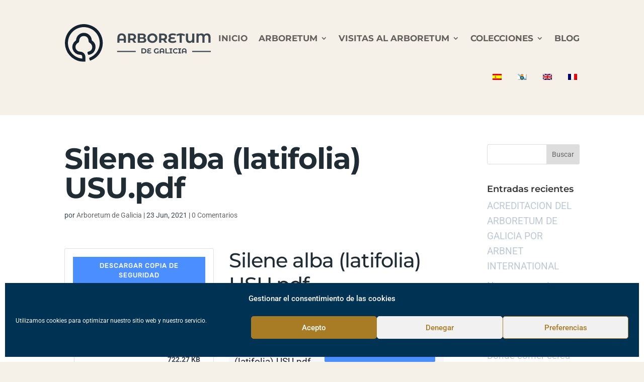

--- FILE ---
content_type: text/css
request_url: https://arboretumdegalicia.com/wp-content/et-cache/522/et-core-unified-cpt-tb-1277-tb-101-deferred-522.min.css?ver=1750495843
body_size: 577
content:
.et_pb_section_0_tb_header.et_pb_section{padding-top:0px;padding-bottom:0px;background-color:RGBA(0,0,0,0)!important}.et_pb_row_0_tb_header,.et_pb_menu_0_tb_header.et_pb_menu{background-color:RGBA(0,0,0,0)}.et_pb_menu_0_tb_header.et_pb_menu ul li a{font-family:'Montserrat',Helvetica,Arial,Lucida,sans-serif;font-weight:700;font-size:17px}.et_pb_menu_0_tb_header.et_pb_menu .nav li ul{background-color:#FFFFFF!important}.et_pb_menu_0_tb_header.et_pb_menu .et_mobile_menu,.et_pb_menu_0_tb_header.et_pb_menu .et_mobile_menu ul{background-color:RGBA(0,0,0,0)!important}.et_pb_menu_0_tb_header .et_pb_menu_inner_container>.et_pb_menu__logo-wrap,.et_pb_menu_0_tb_header .et_pb_menu__logo-slot{width:auto;max-width:100%}.et_pb_menu_0_tb_header .et_pb_menu_inner_container>.et_pb_menu__logo-wrap .et_pb_menu__logo img,.et_pb_menu_0_tb_header .et_pb_menu__logo-slot .et_pb_menu__logo-wrap img{height:auto;max-height:none}.et_pb_menu_0_tb_header .mobile_nav .mobile_menu_bar:before,.et_pb_menu_0_tb_header .et_pb_menu__icon.et_pb_menu__search-button,.et_pb_menu_0_tb_header .et_pb_menu__icon.et_pb_menu__close-search-button,.et_pb_menu_0_tb_header .et_pb_menu__icon.et_pb_menu__cart-button{color:#a87b25}div.et_pb_section.et_pb_section_0_tb_footer{background-size:initial;background-position:right 0px center;background-blend-mode:soft-light;background-image:url(https://arboretumdegalicia.com/wp-content/uploads/2021/06/favicon.svg)!important}.et_pb_section_0_tb_footer{min-height:446.7px}.et_pb_section_0_tb_footer.et_pb_section{margin-top:-10px;background-color:#1F2C33!important}.et_pb_row_0_tb_footer.et_pb_row{padding-top:0px!important;padding-bottom:0px!important;margin-top:0px!important;margin-bottom:0px!important;padding-top:0px;padding-bottom:0px}.et_pb_text_1_tb_footer h2,.et_pb_text_8_tb_footer h2,.et_pb_text_7_tb_footer h2,.et_pb_text_6_tb_footer h2,.et_pb_text_4_tb_footer h2,.et_pb_text_3_tb_footer h2,.et_pb_text_2_tb_footer h2,.et_pb_text_5_tb_footer h2,.et_pb_text_0_tb_footer h2{font-size:46px}.et_pb_text_8_tb_footer h4,.et_pb_text_2_tb_footer h4,.et_pb_text_0_tb_footer h4,.et_pb_text_6_tb_footer h4,.et_pb_text_4_tb_footer h4{font-size:25px}.et_pb_image_0_tb_footer .et_pb_image_wrap img,.et_pb_image_1_tb_footer .et_pb_image_wrap img,.et_pb_image_2_tb_footer .et_pb_image_wrap img{max-height:100px;width:auto}.et_pb_image_0_tb_footer,.et_pb_image_3_tb_footer,.et_pb_image_1_tb_footer,.et_pb_image_2_tb_footer{text-align:left;margin-left:0}.et_pb_image_3_tb_footer .et_pb_image_wrap{display:block}.et_pb_text_3_tb_footer h4,.et_pb_text_7_tb_footer h4,.et_pb_text_1_tb_footer h4,.et_pb_text_5_tb_footer h4{font-size:25px;color:#FFFFFF!important}.et_pb_text_1_tb_footer,.et_pb_text_7_tb_footer,.et_pb_text_5_tb_footer,.et_pb_text_3_tb_footer{margin-bottom:16px!important}.et_pb_text_6_tb_footer.et_pb_text,.et_pb_text_2_tb_footer.et_pb_text{color:#FFFFFF!important}.et_pb_text_6_tb_footer,.et_pb_text_2_tb_footer{line-height:1em;line-height:1em;padding-top:0px!important;padding-bottom:0px!important}.et_pb_text_6_tb_footer.et_pb_text a,.et_pb_text_2_tb_footer.et_pb_text a{color:#FFFFFF!important;transition:color 300ms ease 0ms}.et_pb_text_6_tb_footer.et_pb_text a:hover,.et_pb_text_2_tb_footer.et_pb_text a:hover{color:#A87B25!important}.et_pb_social_media_follow .et_pb_social_media_follow_network_0_tb_footer .icon:before,.et_pb_social_media_follow .et_pb_social_media_follow_network_1_tb_footer .icon:before{font-size:20px;line-height:40px;height:40px;width:40px}.et_pb_social_media_follow .et_pb_social_media_follow_network_0_tb_footer .icon,.et_pb_social_media_follow .et_pb_social_media_follow_network_1_tb_footer .icon{height:40px;width:40px}ul.et_pb_social_media_follow_0_tb_footer a.icon{border-radius:12px 12px 12px 12px}.et_pb_social_media_follow_0_tb_footer li.et_pb_social_icon a.icon:before{color:#F6F1E8}.et_pb_social_media_follow_0_tb_footer li a.icon:before{font-size:25px;line-height:50px;height:50px;width:50px}.et_pb_social_media_follow_0_tb_footer li a.icon{height:50px;width:50px}.et_pb_section_1_tb_footer.et_pb_section{padding-top:2px;padding-bottom:2px;background-color:#131c21!important}.et_pb_row_4_tb_footer.et_pb_row{padding-top:2px!important;padding-bottom:2px!important;padding-top:2px;padding-bottom:2px}.et_pb_text_8_tb_footer.et_pb_text{color:#f6f1e8!important}.et_pb_text_8_tb_footer{font-size:13px}.et_pb_social_media_follow_network_0_tb_footer a.icon{background-color:#3b5998!important}.et_pb_social_media_follow_network_1_tb_footer a.icon{background-color:#ea2c59!important}@media only screen and (max-width:980px){.et_pb_text_0_tb_footer h2,.et_pb_text_1_tb_footer h2,.et_pb_text_2_tb_footer h2,.et_pb_text_3_tb_footer h2,.et_pb_text_4_tb_footer h2,.et_pb_text_5_tb_footer h2,.et_pb_text_6_tb_footer h2,.et_pb_text_7_tb_footer h2,.et_pb_text_8_tb_footer h2{font-size:40px}.et_pb_image_0_tb_footer .et_pb_image_wrap img,.et_pb_image_1_tb_footer .et_pb_image_wrap img,.et_pb_image_2_tb_footer .et_pb_image_wrap img,.et_pb_image_3_tb_footer .et_pb_image_wrap img{width:auto}}@media only screen and (max-width:767px){.et_pb_text_0_tb_footer h2,.et_pb_text_1_tb_footer h2,.et_pb_text_2_tb_footer h2,.et_pb_text_3_tb_footer h2,.et_pb_text_4_tb_footer h2,.et_pb_text_5_tb_footer h2,.et_pb_text_6_tb_footer h2,.et_pb_text_7_tb_footer h2,.et_pb_text_8_tb_footer h2{font-size:36px}.et_pb_image_0_tb_footer .et_pb_image_wrap img,.et_pb_image_1_tb_footer .et_pb_image_wrap img,.et_pb_image_2_tb_footer .et_pb_image_wrap img,.et_pb_image_3_tb_footer .et_pb_image_wrap img{width:auto}}

--- FILE ---
content_type: text/css
request_url: https://arboretumdegalicia.com/wp-content/plugins/divi-supercustom-menu/styles/style.css?ver=1.0.0
body_size: -275
content:
body.single-supercustom-menus #main-header {
	display: none !important;
}

body.dsm_is_active .et_pb_fullscreen_menu_opened {
	opacity: 1 !important;
}

body.dsm_is_active .et_slide_in_menu_container {
	padding-top: 0 !important;
}

--- FILE ---
content_type: application/javascript
request_url: https://arboretumdegalicia.com/wp-content/plugins/translatepress-multilingual/assets/js/trp-clickable-ls.js?ver=2.2.2
body_size: -198
content:
jQuery('.trp-ls-shortcode-current-language').click(function () {
    jQuery( '.trp-ls-shortcode-current-language' ).addClass('trp-ls-clicked');
    jQuery( '.trp-ls-shortcode-language' ).addClass('trp-ls-clicked');
});

jQuery('.trp-ls-shortcode-language').click(function () {
    jQuery( '.trp-ls-shortcode-current-language' ).removeClass('trp-ls-clicked');
    jQuery( '.trp-ls-shortcode-language' ).removeClass('trp-ls-clicked');
});

jQuery(document).keyup(function(e) {
    if (e.key === "Escape") {
        jQuery( '.trp-ls-shortcode-current-language' ).removeClass('trp-ls-clicked');
        jQuery( '.trp-ls-shortcode-language' ).removeClass('trp-ls-clicked');
    }
});

jQuery(document).on("click", function(event){
    if(!jQuery(event.target).closest(".trp-ls-shortcode-current-language").length){
        jQuery( '.trp-ls-shortcode-current-language' ).removeClass('trp-ls-clicked');
        jQuery( '.trp-ls-shortcode-language' ).removeClass('trp-ls-clicked');
    }
});

--- FILE ---
content_type: image/svg+xml
request_url: https://arboretumdegalicia.com/wp-content/uploads/2021/06/favicon.svg
body_size: 681
content:
<svg xmlns="http://www.w3.org/2000/svg" width="518.438" height="518.434" viewBox="0 0 518.438 518.434">
  <path id="Trazado_169" data-name="Trazado 169" d="M1188.739,10213.173c0,2.223-.052,4.461-.1,6.684-.1,4.4-.312,8.863-.674,13.229q-1.011,13.219-3.267,25.963c-.777,4.2-1.658,8.408-2.592,12.6v.051c-.984,4.152-2.073,8.252-3.214,12.346-.57,2.068-1.192,4.145-1.814,6.221a260.622,260.622,0,0,1-154.655,164.906,9.047,9.047,0,0,1-11.9-5.58l-7.295-22.334a9.048,9.048,0,0,1,5.428-11.2c84.521-33.074,143.508-117.561,138.293-214.816-5.973-111.361-97.16-201.215-208.593-205.639-124.078-4.932-226.577,94.57-226.577,217.57,0,112.754,86.112,205.711,196.021,216.65v-24.777a28.248,28.248,0,0,0-28.255-28.254h-.311a107.39,107.39,0,0,1-61.436-195.457l.26.531a11.106,11.106,0,0,0,5.184-9.395,108.105,108.105,0,0,1,215.307,0,10.87,10.87,0,0,0,5.184,9.395,108.368,108.368,0,0,1-34.476,193.314c-8.4,2.076-15.708,3.113-18.819,1.045-6.273-3.113-12.547-30.277-9.435-36.557a35.55,35.55,0,0,1,16.745-8.348,63.915,63.915,0,0,0,47.023-61.635,62.7,62.7,0,0,0-16.746-42.924,57.784,57.784,0,0,0-15.657-12.5,37.12,37.12,0,0,1-18.819-32.455,58.418,58.418,0,0,0-3.111-19.8,63.758,63.758,0,0,0-121.21,0,61.086,61.086,0,0,0-3.112,19.8,34.718,34.718,0,0,1-18.871,32.248,44.41,44.41,0,0,0-15.6,12.441,62.273,62.273,0,0,0-16.746,42.873,63.381,63.381,0,0,0,62.991,63.762h.778a73.257,73.257,0,0,1,73.151,72.9v65.367c-7.362.678-14.776.986-22.293.986a258.806,258.806,0,0,1-58.532-6.639c-4.147-.98-8.295-2.062-12.39-3.211-4.044-1.191-8.139-2.436-12.131-3.783a262.762,262.762,0,0,1-40.438-17.674c0-.059,0-.059-.052,0a259.437,259.437,0,0,1-122.04-311.016,264.684,264.684,0,0,1,20.738-45.824c.052,0,.052,0,0-.059a262.325,262.325,0,0,1,101.3-98.92c.052.059.052.059.052,0a266.094,266.094,0,0,1,34.373-15.547h.051c1.971-.729,3.992-1.451,6.015-2.121a259.664,259.664,0,0,1,166.107,0c2.022.67,4.044,1.393,6.014,2.121h.052a260.641,260.641,0,0,1,158.434,166.416c.622,2.018,1.244,4.094,1.814,6.168,1.141,4.094,2.23,8.193,3.214,12.346v.051c.934,4.2,1.815,8.4,2.592,12.6q2.257,12.741,3.267,25.979c.363,4.35.571,8.811.674,13.229C1188.687,10208.712,1188.739,10210.942,1188.739,10213.173Z" transform="translate(-670.301 -9953.952)" fill="#f6f1e8"/>
</svg>


--- FILE ---
content_type: image/svg+xml
request_url: https://arboretumdegalicia.com/wp-content/uploads/2021/06/logo-arboretum.svg
body_size: 2628
content:
<svg xmlns="http://www.w3.org/2000/svg" width="245.203" height="63.577" viewBox="0 0 245.203 63.577">
  <g id="Grupo_56" data-name="Grupo 56" transform="translate(-670.301 -9958.779)">
    <g id="Arboretum" transform="translate(758.54 9974.455)" style="isolation: isolate">
      <g id="Grupo_17" data-name="Grupo 17" transform="translate(0)" style="isolation: isolate">
        <path id="Trazado_55" data-name="Trazado 55" d="M804.193,9990.76v8.523h-3.6v-3.739h-7.122v3.739h-3.56v-8.523c0-4.74,2.871-7.322,7.144-7.322S804.193,9986.02,804.193,9990.76Zm-3.6,1.892v-2.226c0-2.648-1.425-3.917-3.561-3.917-2.159,0-3.561,1.269-3.561,3.917v2.226Z" transform="translate(-789.906 -9983.438)" fill="#f6f1e8"/>
        <path id="Trazado_56" data-name="Trazado 56" d="M827.9,9999.436l-3-4.34h-3.316v4.34h-3.6v-15.579h6.743c4.162,0,6.765,2.159,6.765,5.653a5.065,5.065,0,0,1-3.2,4.918l3.494,5.008Zm-3.382-12.641h-2.938v5.43h2.938c2.2,0,3.315-1.023,3.315-2.715C827.834,9987.8,826.722,9986.795,824.519,9986.795Z" transform="translate(-800.13 -9983.589)" fill="#f6f1e8"/>
        <path id="Trazado_57" data-name="Trazado 57" d="M857.987,9995.184c0,2.693-2.136,4.252-6.231,4.252H843.7v-15.579h7.611c3.894,0,5.9,1.626,5.9,4.051a3.743,3.743,0,0,1-2.07,3.427A3.848,3.848,0,0,1,857.987,9995.184Zm-10.7-8.611v3.672h3.583c1.758,0,2.715-.623,2.715-1.847s-.957-1.825-2.715-1.825Zm7.076,8.233c0-1.312-1-1.936-2.871-1.936h-4.206v3.851h4.206C853.358,9996.721,854.359,9996.141,854.359,9994.806Z" transform="translate(-809.499 -9983.589)" fill="#f6f1e8"/>
        <path id="Trazado_58" data-name="Trazado 58" d="M868.935,9991.494c0-4.629,3.6-8.057,8.523-8.057,4.9,0,8.524,3.405,8.524,8.057s-3.628,8.056-8.524,8.056C872.54,9999.55,868.935,9996.123,868.935,9991.494Zm13.4,0a4.875,4.875,0,1,0-4.874,4.984A4.752,4.752,0,0,0,882.332,9991.494Z" transform="translate(-818.691 -9983.438)" fill="#f6f1e8"/>
        <path id="Trazado_59" data-name="Trazado 59" d="M909.941,9999.436l-3-4.34H903.62v4.34h-3.6v-15.579h6.743c4.162,0,6.765,2.159,6.765,5.653a5.065,5.065,0,0,1-3.2,4.918l3.494,5.008Zm-3.383-12.641H903.62v5.43h2.938c2.2,0,3.316-1.023,3.316-2.715C909.874,9987.8,908.761,9986.795,906.558,9986.795Z" transform="translate(-830.011 -9983.589)" fill="#f6f1e8"/>
        <path id="Trazado_60" data-name="Trazado 60" d="M937.908,9997.947a11.9,11.9,0,0,1-6.364,1.6c-4.829,0-7.344-1.958-7.344-4.651a3.851,3.851,0,0,1,2.581-3.627,3.531,3.531,0,0,1-1.914-3.227c0-2.448,2.225-4.607,7.01-4.607a13.088,13.088,0,0,1,5.474,1.113l-1,2.76a10.067,10.067,0,0,0-4.339-.957c-2.4,0-3.494.8-3.494,1.936,0,1.068.757,1.691,2.382,1.691h4.25v2.849h-4.473c-1.78,0-2.826.623-2.826,1.824,0,1.181,1.157,1.981,3.85,1.981a9.481,9.481,0,0,0,5.1-1.4Z" transform="translate(-838.82 -9983.438)" fill="#f6f1e8"/>
        <path id="Trazado_61" data-name="Trazado 61" d="M959.026,9988.066a11.618,11.618,0,0,0-4.3-1.49v12.707h-3.6v-12.707a12.008,12.008,0,0,0-4.318,1.49l-1.224-2.692a14.851,14.851,0,0,1,14.665,0Z" transform="translate(-846.608 -9983.438)" fill="#f6f1e8"/>
        <path id="Trazado_62" data-name="Trazado 62" d="M985.059,9983.856v15.579h-3.494v-1.893a5.523,5.523,0,0,1-4.718,2.159c-3.627,0-5.853-2.381-5.853-6.721v-9.125H974.6v9.014c0,2.56,1.313,3.761,3.271,3.761,2.069,0,3.583-1.268,3.583-4.006v-8.769Z" transform="translate(-855.863 -9983.589)" fill="#f6f1e8"/>
        <path id="Trazado_63" data-name="Trazado 63" d="M1022.535,9989.713v9.57h-3.6v-9.459c0-2.27-1.335-3.315-3.115-3.315-1.959,0-3.361,1.068-3.361,3.538v9.236h-3.6v-9.459c0-2.27-1.2-3.315-2.982-3.315-1.914,0-3.338,1.068-3.338,3.538v9.236h-3.605V9983.7h3.495v1.915a5.3,5.3,0,0,1,4.606-2.182,5.081,5.081,0,0,1,4.651,2.292,5.985,5.985,0,0,1,5.029-2.292C1020.332,9983.438,1022.535,9985.6,1022.535,9989.713Z" transform="translate(-866.036 -9983.438)" fill="#f6f1e8"/>
      </g>
    </g>
    <g id="Grupo_8" data-name="Grupo 8" transform="translate(758.038 9999.686)">
      <g id="DE_GALICIA" data-name="DE GALICIA" transform="translate(40.822)" style="isolation: isolate">
        <g id="Grupo_18" data-name="Grupo 18" style="isolation: isolate">
          <path id="Trazado_64" data-name="Trazado 64" d="M853.518,10023.349h3.841c2.766,0,4.662,1.667,4.662,4.228s-1.9,4.227-4.662,4.227h-3.841Zm3.744,6.849a2.626,2.626,0,1,0,0-5.242h-1.787v5.242Z" transform="translate(-853.518 -10023.203)" fill="#f6f1e8"/>
          <path id="Trazado_65" data-name="Trazado 65" d="M875.817,10031a6.458,6.458,0,0,1-3.455.869c-2.621,0-3.985-1.062-3.985-2.523a2.09,2.09,0,0,1,1.4-1.969,1.917,1.917,0,0,1-1.038-1.752c0-1.329,1.207-2.5,3.8-2.5a7.118,7.118,0,0,1,2.972.6l-.544,1.5a5.467,5.467,0,0,0-2.355-.519c-1.3,0-1.9.434-1.9,1.05,0,.58.411.918,1.292.918h2.307v1.546h-2.427c-.966,0-1.534.338-1.534.99s.628,1.075,2.09,1.075a5.151,5.151,0,0,0,2.765-.76Z" transform="translate(-858.93 -10023.121)" fill="#f6f1e8"/>
          <path id="Trazado_66" data-name="Trazado 66" d="M892.671,10027.36h1.787v4.36h-1.473v-.508a3.737,3.737,0,0,1-2.271.652,4.089,4.089,0,0,1-4.288-4.3,4.376,4.376,0,0,1,4.65-4.444,4.507,4.507,0,0,1,3.539,1.461l-1.256,1.16a2.861,2.861,0,0,0-2.186-.954,2.618,2.618,0,0,0-2.766,2.766,2.466,2.466,0,0,0,2.536,2.681,2.672,2.672,0,0,0,1.727-.578Z" transform="translate(-865.504 -10023.121)" fill="#f6f1e8"/>
          <path id="Trazado_67" data-name="Trazado 67" d="M909.552,10027.095v4.626h-1.957v-2.028h-3.866v2.028H901.8v-4.626a3.878,3.878,0,1,1,7.755,0Zm-1.957,1.026v-1.207c0-1.437-.773-2.126-1.932-2.126s-1.933.688-1.933,2.126v1.207Z" transform="translate(-871.103 -10023.121)" fill="#f6f1e8"/>
          <path id="Trazado_68" data-name="Trazado 68" d="M917.035,10023.349h1.956v6.86h4.239v1.594h-6.2Z" transform="translate(-876.653 -10023.203)" fill="#f6f1e8"/>
          <path id="Trazado_69" data-name="Trazado 69" d="M931.1,10024.92v5.313h1.462v1.569h-4.892v-1.569h1.474v-5.313h-1.474v-1.571h4.892v1.571Z" transform="translate(-880.528 -10023.203)" fill="#f6f1e8"/>
          <path id="Trazado_70" data-name="Trazado 70" d="M936.756,10027.493a4.656,4.656,0,0,1,8.069-2.874l-1.257,1.159a2.72,2.72,0,0,0-2.125-.99,2.706,2.706,0,1,0,0,5.411,2.693,2.693,0,0,0,2.125-1l1.257,1.159a4.648,4.648,0,0,1-8.069-2.862Z" transform="translate(-883.836 -10023.121)" fill="#f6f1e8"/>
          <path id="Trazado_71" data-name="Trazado 71" d="M954.114,10024.92v5.313h1.461v1.569h-4.892v-1.569h1.474v-5.313h-1.474v-1.571h4.892v1.571Z" transform="translate(-888.908 -10023.203)" fill="#f6f1e8"/>
          <path id="Trazado_72" data-name="Trazado 72" d="M968.336,10027.095v4.626H966.38v-2.028h-3.865v2.028h-1.933v-4.626a3.878,3.878,0,1,1,7.754,0Zm-1.956,1.026v-1.207c0-1.437-.773-2.126-1.933-2.126s-1.932.688-1.932,2.126v1.207Z" transform="translate(-892.514 -10023.121)" fill="#f6f1e8"/>
        </g>
      </g>
      <g id="Grupo_1" data-name="Grupo 1" transform="translate(0 4.347)">
        <g id="Línea_1" data-name="Línea 1">
          <rect id="Rectángulo_15" data-name="Rectángulo 15" width="31.302" height="1.907" fill="#f6f1e8"/>
        </g>
        <g id="Línea_2" data-name="Línea 2" transform="translate(126.165)">
          <rect id="Rectángulo_16" data-name="Rectángulo 16" width="31.302" height="1.907" fill="#f6f1e8"/>
        </g>
      </g>
    </g>
    <path id="Trazado_82" data-name="Trazado 82" d="M733.878,9985.739c0,.272-.006.547-.013.819-.013.54-.038,1.087-.083,1.622q-.124,1.622-.4,3.185c-.1.515-.2,1.03-.318,1.545v.007c-.121.509-.254,1.012-.394,1.514-.07.254-.146.508-.223.763a31.959,31.959,0,0,1-18.966,20.223,1.109,1.109,0,0,1-1.459-.684l-.895-2.739a1.11,1.11,0,0,1,.666-1.374,26.71,26.71,0,1,0-12.368,1.688v-3.039a3.465,3.465,0,0,0-3.465-3.465h-.038a13.169,13.169,0,0,1-7.534-23.969l.032.064a1.36,1.36,0,0,0,.636-1.151,13.257,13.257,0,0,1,26.4,0,1.331,1.331,0,0,0,.636,1.151,13.29,13.29,0,0,1-4.228,23.707,3.688,3.688,0,0,1-2.308.128c-.769-.382-1.539-3.713-1.157-4.482a4.361,4.361,0,0,1,2.054-1.024,7.837,7.837,0,0,0,5.766-7.559,7.691,7.691,0,0,0-2.054-5.264,7.089,7.089,0,0,0-1.92-1.532,4.553,4.553,0,0,1-2.308-3.98,7.167,7.167,0,0,0-.381-2.429,7.819,7.819,0,0,0-14.864,0,7.494,7.494,0,0,0-.382,2.429,4.259,4.259,0,0,1-2.314,3.955,5.439,5.439,0,0,0-1.914,1.525,7.637,7.637,0,0,0-2.054,5.258,7.773,7.773,0,0,0,7.725,7.819h.1a8.983,8.983,0,0,1,8.971,8.939v8.017c-.9.083-1.812.121-2.734.121a31.747,31.747,0,0,1-7.178-.814c-.509-.12-1.017-.253-1.519-.394s-1-.3-1.488-.464a32.2,32.2,0,0,1-4.959-2.168c0-.007,0-.007-.006,0a31.816,31.816,0,0,1-14.966-38.141,32.48,32.48,0,0,1,2.543-5.619c.006,0,.006,0,0-.007a32.167,32.167,0,0,1,12.423-12.131c.006.007.006.007.006,0a32.633,32.633,0,0,1,4.215-1.907h.006c.242-.089.49-.178.738-.26a31.842,31.842,0,0,1,20.37,0c.248.082.5.171.737.26h.006a31.964,31.964,0,0,1,19.429,20.408c.076.247.153.5.223.757.14.5.273,1,.394,1.514v.006c.115.515.223,1.03.318,1.545q.277,1.563.4,3.186c.044.534.07,1.081.083,1.622C733.872,9985.192,733.878,9985.466,733.878,9985.739Z" transform="translate(0 4.829)" fill="#f6f1e8"/>
  </g>
</svg>


--- FILE ---
content_type: image/svg+xml
request_url: https://arboretumdegalicia.com/wp-content/uploads/2021/06/arboretum-logo-movil.svg
body_size: 2660
content:
<svg xmlns="http://www.w3.org/2000/svg" width="338.144" height="87.677" viewBox="0 0 338.144 87.677">
  <g id="Grupo_69" data-name="Grupo 69" transform="translate(2112 -6476.046)">
    <g id="Grupo_68" data-name="Grupo 68" transform="translate(-2112 6476.046)">
      <g id="Arboretum" transform="translate(121.685 21.618)" opacity="0.814" style="isolation: isolate">
        <g id="Grupo_17" data-name="Grupo 17" transform="translate(0)" style="isolation: isolate">
          <path id="Trazado_55" data-name="Trazado 55" d="M809.609,9993.533v11.755h-4.971v-5.154h-9.821v5.154h-4.91v-11.755c0-6.534,3.958-10.1,9.851-10.1S809.609,9987,809.609,9993.533Zm-4.971,2.611v-3.07c0-3.653-1.965-5.4-4.911-5.4-2.977,0-4.911,1.748-4.911,5.4v3.07Z" transform="translate(-789.906 -9983.438)" fill="#14222f"/>
          <path id="Trazado_56" data-name="Trazado 56" d="M831.663,10005.339l-4.143-5.983h-4.573v5.983h-4.971v-21.481h9.3c5.739,0,9.329,2.977,9.329,7.793a6.988,6.988,0,0,1-4.42,6.785l4.819,6.9ZM827,9987.91h-4.052v7.487H827c3.038,0,4.572-1.412,4.572-3.747C831.571,9989.291,830.037,9987.91,827,9987.91Z" transform="translate(-793.366 -9983.49)" fill="#14222f"/>
          <path id="Trazado_57" data-name="Trazado 57" d="M863.4,9999.478c0,3.715-2.946,5.861-8.593,5.861H843.7v-21.481h10.5c5.37,0,8.133,2.241,8.133,5.586a5.159,5.159,0,0,1-2.855,4.725A5.3,5.3,0,0,1,863.4,9999.478ZM848.642,9987.6v5.064h4.94c2.424,0,3.744-.86,3.744-2.548s-1.32-2.517-3.744-2.517Zm9.758,11.355c0-1.812-1.381-2.67-3.958-2.67h-5.8v5.31h5.8C857.019,10001.6,858.4,10000.8,858.4,9998.957Z" transform="translate(-796.536 -9983.49)" fill="#14222f"/>
          <path id="Trazado_58" data-name="Trazado 58" d="M868.935,9994.547c0-6.385,4.971-11.109,11.754-11.109,6.752,0,11.755,4.7,11.755,11.109s-5,11.11-11.755,11.11C873.906,10005.657,868.935,10000.932,868.935,9994.547Zm18.475,0a6.723,6.723,0,1,0-6.721,6.877A6.553,6.553,0,0,0,887.41,9994.547Z" transform="translate(-799.646 -9983.438)" fill="#14222f"/>
          <path id="Trazado_59" data-name="Trazado 59" d="M913.7,10005.339l-4.144-5.983h-4.573v5.983h-4.971v-21.481h9.3c5.739,0,9.33,2.977,9.33,7.793a6.988,6.988,0,0,1-4.42,6.785l4.818,6.9Zm-4.665-17.429h-4.052v7.487h4.052c3.038,0,4.573-1.412,4.573-3.747C913.611,9989.291,912.076,9987.91,909.038,9987.91Z" transform="translate(-803.477 -9983.49)" fill="#14222f"/>
          <path id="Trazado_60" data-name="Trazado 60" d="M943.1,10003.447a16.424,16.424,0,0,1-8.776,2.21c-6.66,0-10.127-2.7-10.127-6.414a5.314,5.314,0,0,1,3.56-5,4.866,4.866,0,0,1-2.639-4.449c0-3.374,3.069-6.353,9.667-6.353a18.1,18.1,0,0,1,7.549,1.532l-1.381,3.807a13.913,13.913,0,0,0-5.984-1.318c-3.314,0-4.819,1.105-4.819,2.671,0,1.471,1.043,2.33,3.284,2.33H939.3v3.93H933.13c-2.454,0-3.9.861-3.9,2.516,0,1.626,1.6,2.731,5.309,2.731a13.063,13.063,0,0,0,7.027-1.934Z" transform="translate(-806.458 -9983.438)" fill="#14222f"/>
          <path id="Trazado_61" data-name="Trazado 61" d="M964.12,9989.822a16.027,16.027,0,0,0-5.923-2.057v17.522h-4.971v-17.522a16.561,16.561,0,0,0-5.954,2.057l-1.688-3.715a20.484,20.484,0,0,1,20.224,0Z" transform="translate(-809.093 -9983.438)" fill="#14222f"/>
          <path id="Trazado_62" data-name="Trazado 62" d="M990.39,9983.857v21.481h-4.818v-2.607a7.618,7.618,0,0,1-6.506,2.977c-5,0-8.071-3.283-8.071-9.268v-12.583h4.972v12.43c0,3.53,1.811,5.188,4.511,5.188,2.854,0,4.942-1.75,4.942-5.526v-12.091Z" transform="translate(-812.225 -9983.49)" fill="#14222f"/>
          <path id="Trazado_63" data-name="Trazado 63" d="M1031.485,9992.093v13.2h-4.971v-13.042c0-3.131-1.841-4.573-4.3-4.573-2.7,0-4.635,1.473-4.635,4.881v12.734h-4.971v-13.042c0-3.131-1.658-4.573-4.113-4.573-2.639,0-4.6,1.473-4.6,4.881v12.734h-4.972v-21.481h4.82v2.64a7.312,7.312,0,0,1,6.352-3.009c2.977,0,5.218,1.136,6.414,3.162a8.251,8.251,0,0,1,6.935-3.162C1028.447,9983.438,1031.485,9986.416,1031.485,9992.093Z" transform="translate(-815.667 -9983.438)" fill="#14222f"/>
        </g>
      </g>
      <g id="Grupo_8" data-name="Grupo 8" transform="translate(120.992 56.412)" opacity="0.814">
        <g id="DE_GALICIA" data-name="DE GALICIA" transform="translate(56.295 0)" style="isolation: isolate">
          <g id="Grupo_18" data-name="Grupo 18" style="isolation: isolate">
            <path id="Trazado_64" data-name="Trazado 64" d="M853.518,10023.35h5.3c3.815,0,6.429,2.3,6.429,5.829s-2.615,5.829-6.429,5.829h-5.3Zm5.163,9.443c2.315,0,3.831-1.382,3.831-3.614s-1.516-3.615-3.831-3.615h-2.464v7.229Z" transform="translate(-853.518 -10023.15)" fill="#14222f"/>
            <path id="Trazado_65" data-name="Trazado 65" d="M878.637,10033.979a8.9,8.9,0,0,1-4.764,1.2c-3.614,0-5.5-1.464-5.5-3.48a2.885,2.885,0,0,1,1.932-2.715,2.643,2.643,0,0,1-1.432-2.414c0-1.834,1.665-3.451,5.246-3.451a9.848,9.848,0,0,1,4.1.834l-.75,2.065a7.577,7.577,0,0,0-3.247-.716c-1.8,0-2.616.6-2.616,1.449,0,.8.566,1.265,1.782,1.265h3.182v2.135h-3.347c-1.333,0-2.116.464-2.116,1.366,0,.88.866,1.481,2.882,1.481a7.1,7.1,0,0,0,3.813-1.049Z" transform="translate(-855.349 -10023.119)" fill="#14222f"/>
            <path id="Trazado_66" data-name="Trazado 66" d="M895.037,10028.967H897.5v6.012h-2.031v-.7a5.162,5.162,0,0,1-3.132.9,5.639,5.639,0,0,1-5.913-5.929c0-3.615,2.7-6.132,6.412-6.132a6.217,6.217,0,0,1,4.88,2.017l-1.732,1.6a3.942,3.942,0,0,0-3.015-1.315,3.611,3.611,0,0,0-3.814,3.814,3.4,3.4,0,0,0,3.5,3.7,3.691,3.691,0,0,0,2.382-.8Z" transform="translate(-857.574 -10023.119)" fill="#14222f"/>
            <path id="Trazado_67" data-name="Trazado 67" d="M912.491,10028.6v6.38h-2.7v-2.795h-5.331v2.795H901.8v-6.38c0-3.547,2.149-5.479,5.346-5.479S912.491,10025.052,912.491,10028.6Zm-2.7,1.42v-1.666c0-1.983-1.066-2.933-2.664-2.933-1.616,0-2.666.949-2.666,2.933v1.666Z" transform="translate(-859.468 -10023.119)" fill="#14222f"/>
            <path id="Trazado_68" data-name="Trazado 68" d="M917.035,10023.35h2.7v9.459h5.846v2.2h-8.544Z" transform="translate(-861.346 -10023.15)" fill="#14222f"/>
            <path id="Trazado_69" data-name="Trazado 69" d="M932.405,10025.515v7.329h2.016v2.164h-6.747v-2.164h2.033v-7.329h-2.033v-2.165h6.747v2.165Z" transform="translate(-862.658 -10023.15)" fill="#14222f"/>
            <path id="Trazado_70" data-name="Trazado 70" d="M936.756,10029.15a6.419,6.419,0,0,1,11.127-3.964l-1.734,1.6a3.752,3.752,0,0,0-2.93-1.366,3.73,3.73,0,1,0,0,7.46,3.7,3.7,0,0,0,2.93-1.383l1.734,1.6a6.41,6.41,0,0,1-11.127-3.948Z" transform="translate(-863.777 -10023.119)" fill="#14222f"/>
            <path id="Trazado_71" data-name="Trazado 71" d="M955.414,10025.515v7.329h2.015v2.164h-6.746v-2.164h2.032v-7.329h-2.032v-2.165h6.746v2.165Z" transform="translate(-865.493 -10023.15)" fill="#14222f"/>
            <path id="Trazado_72" data-name="Trazado 72" d="M971.275,10028.6v6.38h-2.7v-2.795h-5.33v2.795h-2.665v-6.38c0-3.547,2.149-5.479,5.346-5.479S971.275,10025.052,971.275,10028.6Zm-2.7,1.42v-1.666c0-1.983-1.066-2.933-2.665-2.933-1.616,0-2.664.949-2.664,2.933v1.666Z" transform="translate(-866.714 -10023.119)" fill="#14222f"/>
          </g>
        </g>
        <g id="Grupo_1" data-name="Grupo 1" transform="translate(0 5.994)">
          <g id="Línea_1" data-name="Línea 1">
            <rect id="Rectángulo_15" data-name="Rectángulo 15" width="43.167" height="2.63" fill="#14222f"/>
          </g>
          <g id="Línea_2" data-name="Línea 2" transform="translate(173.986)">
            <rect id="Rectángulo_16" data-name="Rectángulo 16" width="43.166" height="2.63" fill="#14222f"/>
          </g>
        </g>
      </g>
      <path id="Trazado_82" data-name="Trazado 82" d="M757.976,9997.787c0,.377-.009.756-.018,1.132-.017.744-.052,1.5-.114,2.235q-.171,2.235-.553,4.392c-.131.71-.28,1.421-.438,2.131v.011c-.167.7-.351,1.394-.544,2.086-.1.349-.2.7-.307,1.05a44.07,44.07,0,0,1-26.154,27.89,1.53,1.53,0,0,1-2.012-.942l-1.234-3.776a1.532,1.532,0,0,1,.918-1.9,36.833,36.833,0,1,0-17.056,2.329v-4.19a4.779,4.779,0,0,0-4.778-4.779h-.053a18.16,18.16,0,0,1-10.389-33.053l.044.089a1.877,1.877,0,0,0,.877-1.588,18.282,18.282,0,0,1,36.411,0,1.837,1.837,0,0,0,.877,1.588,18.327,18.327,0,0,1-5.83,32.692c-1.42.352-2.657.527-3.183.176-1.061-.528-2.122-5.119-1.6-6.182a6.031,6.031,0,0,1,2.832-1.411,10.81,10.81,0,0,0,7.952-10.424,10.612,10.612,0,0,0-2.832-7.261,9.87,9.87,0,0,0-2.648-2.113,6.275,6.275,0,0,1-3.183-5.488,9.879,9.879,0,0,0-.526-3.348,10.782,10.782,0,0,0-20.5,0,10.326,10.326,0,0,0-.526,3.348,5.872,5.872,0,0,1-3.191,5.455,7.5,7.5,0,0,0-2.639,2.1,10.529,10.529,0,0,0-2.832,7.25,10.718,10.718,0,0,0,10.653,10.783h.131a12.389,12.389,0,0,1,12.371,12.327v11.055c-1.245.116-2.5.17-3.77.17a43.874,43.874,0,0,1-9.9-1.124c-.7-.166-1.4-.351-2.1-.543s-1.376-.41-2.051-.641a44.575,44.575,0,0,1-6.839-2.988c0-.011,0-.011-.009,0a43.876,43.876,0,0,1-20.639-52.6,44.793,44.793,0,0,1,3.507-7.749c.009,0,.009,0,0-.009a44.356,44.356,0,0,1,17.132-16.729c.009.009.009.009.009,0a44.9,44.9,0,0,1,5.813-2.63h.009c.333-.121.675-.245,1.017-.359a43.916,43.916,0,0,1,28.091,0c.342.114.684.238,1.017.359h.009A44.077,44.077,0,0,1,756,9984.758c.105.344.211.693.307,1.045.193.691.377,1.384.544,2.088v.008c.158.707.307,1.421.438,2.129q.382,2.158.553,4.394c.061.736.1,1.491.114,2.238C757.968,9997.033,757.976,9997.409,757.976,9997.787Z" transform="translate(-670.301 -9953.949)" fill="#14222f"/>
    </g>
  </g>
</svg>
